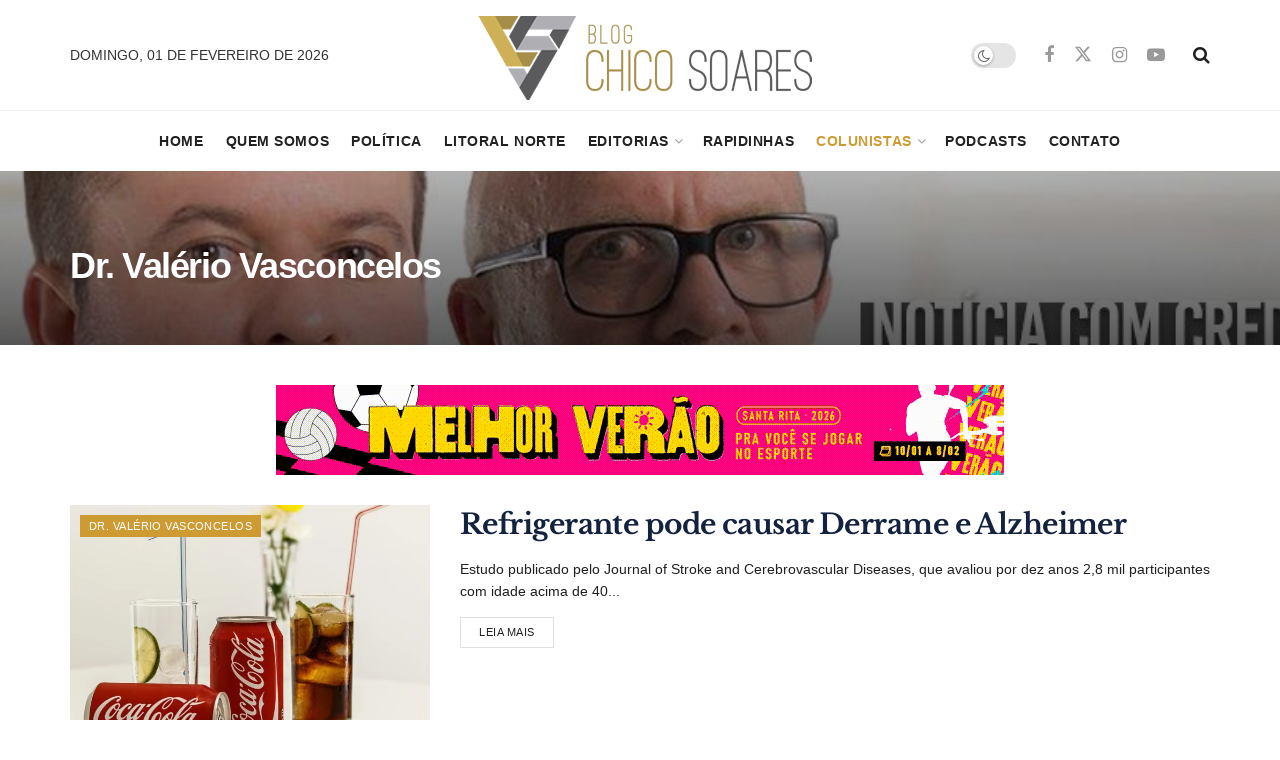

--- FILE ---
content_type: text/html; charset=UTF-8
request_url: https://blogchicosoares.com/editoria/colunistas/dr-valerio-vasconcelos/page/5/
body_size: 17000
content:
<!doctype html>
<!--[if lt IE 7]><html class="no-js lt-ie9 lt-ie8 lt-ie7" lang="pt-BR"> <![endif]-->
<!--[if IE 7]><html class="no-js lt-ie9 lt-ie8" lang="pt-BR"> <![endif]-->
<!--[if IE 8]><html class="no-js lt-ie9" lang="pt-BR"> <![endif]-->
<!--[if IE 9]><html class="no-js lt-ie10" lang="pt-BR"> <![endif]-->
<!--[if gt IE 8]><!--><html class="no-js" lang="pt-BR"> <!--<![endif]--><head><link data-optimized="2" rel="stylesheet" href="https://blogchicosoares.com/wp-content/hostoo/css/ca434298125e10283d783af688e94376.css?ver=012cb" /><meta http-equiv="Content-Type" content="text/html; charset=UTF-8" /><meta name='viewport' content='width=device-width, initial-scale=1, user-scalable=yes' /><link rel="profile" href="https://gmpg.org/xfn/11" /><link rel="pingback" href="https://blogchicosoares.com/xmlrpc.php" /><title>Dr. Valério Vasconcelos &#8211; Página: 5 &#8211; Blog CHICO SOARES</title><meta name='robots' content='max-image-preview:large' /><meta property="og:type" content="website"><meta property="og:title" content="Refrigerante pode causar Derrame e Alzheimer"><meta property="og:site_name" content="Blog CHICO SOARES"><meta property="og:description" content="Estudo publicado pelo Journal of Stroke and Cerebrovascular Diseases, que avaliou por dez anos 2,8 mil participantes com idade acima de 40"><meta property="og:url" content="https://blogchicosoares.com/editoria/colunistas/dr-valerio-vasconcelos/page/5"><meta property="og:locale" content="pt_BR"><meta property="og:image" content="https://i0.wp.com/blogchicosoares.com/wp-content/uploads/2017/09/coca-cola-462776_1280-1080x675.jpg?fit=1080%2C675&amp;ssl=1"><meta property="og:image:height" content="675"><meta property="og:image:width" content="1080"><meta name="twitter:card" content="summary"><meta name="twitter:url" content="https://blogchicosoares.com/editoria/colunistas/dr-valerio-vasconcelos/page/5"><meta name="twitter:title" content="Refrigerante pode causar Derrame e Alzheimer"><meta name="twitter:description" content="Estudo publicado pelo Journal of Stroke and Cerebrovascular Diseases, que avaliou por dez anos 2,8 mil participantes com idade acima de 40"><meta name="twitter:image" content="https://i0.wp.com/blogchicosoares.com/wp-content/uploads/2017/09/coca-cola-462776_1280-1080x675.jpg?fit=1080%2C675&amp;ssl=1"><meta name="twitter:image:width" content="1080"><meta name="twitter:image:height" content="675"><meta name="twitter:site" content="https://twitter.com/blogchicosoares"><meta property="fb:app_id" content="259376564693362"> <script data-optimized="1" type="text/javascript">var jnews_ajax_url='/?ajax-request=jnews'</script> <script data-optimized="1" type="text/javascript">window.jnews=window.jnews||{},window.jnews.library=window.jnews.library||{},window.jnews.library=function(){"use strict";var e=this;e.win=window,e.doc=document,e.noop=function(){},e.globalBody=e.doc.getElementsByTagName("body")[0],e.globalBody=e.globalBody?e.globalBody:e.doc,e.win.jnewsDataStorage=e.win.jnewsDataStorage||{_storage:new WeakMap,put:function(e,t,n){this._storage.has(e)||this._storage.set(e,new Map),this._storage.get(e).set(t,n)},get:function(e,t){return this._storage.get(e).get(t)},has:function(e,t){return this._storage.has(e)&&this._storage.get(e).has(t)},remove:function(e,t){var n=this._storage.get(e).delete(t);return 0===!this._storage.get(e).size&&this._storage.delete(e),n}},e.windowWidth=function(){return e.win.innerWidth||e.docEl.clientWidth||e.globalBody.clientWidth},e.windowHeight=function(){return e.win.innerHeight||e.docEl.clientHeight||e.globalBody.clientHeight},e.requestAnimationFrame=e.win.requestAnimationFrame||e.win.webkitRequestAnimationFrame||e.win.mozRequestAnimationFrame||e.win.msRequestAnimationFrame||window.oRequestAnimationFrame||function(e){return setTimeout(e,1e3/60)},e.cancelAnimationFrame=e.win.cancelAnimationFrame||e.win.webkitCancelAnimationFrame||e.win.webkitCancelRequestAnimationFrame||e.win.mozCancelAnimationFrame||e.win.msCancelRequestAnimationFrame||e.win.oCancelRequestAnimationFrame||function(e){clearTimeout(e)},e.classListSupport="classList"in document.createElement("_"),e.hasClass=e.classListSupport?function(e,t){return e.classList.contains(t)}:function(e,t){return e.className.indexOf(t)>=0},e.addClass=e.classListSupport?function(t,n){e.hasClass(t,n)||t.classList.add(n)}:function(t,n){e.hasClass(t,n)||(t.className+=" "+n)},e.removeClass=e.classListSupport?function(t,n){e.hasClass(t,n)&&t.classList.remove(n)}:function(t,n){e.hasClass(t,n)&&(t.className=t.className.replace(n,""))},e.objKeys=function(e){var t=[];for(var n in e)Object.prototype.hasOwnProperty.call(e,n)&&t.push(n);return t},e.isObjectSame=function(e,t){var n=!0;return JSON.stringify(e)!==JSON.stringify(t)&&(n=!1),n},e.extend=function(){for(var e,t,n,o=arguments[0]||{},i=1,a=arguments.length;i<a;i++)if(null!==(e=arguments[i]))for(t in e)o!==(n=e[t])&&void 0!==n&&(o[t]=n);return o},e.dataStorage=e.win.jnewsDataStorage,e.isVisible=function(e){return 0!==e.offsetWidth&&0!==e.offsetHeight||e.getBoundingClientRect().length},e.getHeight=function(e){return e.offsetHeight||e.clientHeight||e.getBoundingClientRect().height},e.getWidth=function(e){return e.offsetWidth||e.clientWidth||e.getBoundingClientRect().width},e.supportsPassive=!1;try{var t=Object.defineProperty({},"passive",{get:function(){e.supportsPassive=!0}});"createEvent"in e.doc?e.win.addEventListener("test",null,t):"fireEvent"in e.doc&&e.win.attachEvent("test",null)}catch(e){}e.passiveOption=!!e.supportsPassive&&{passive:!0},e.setStorage=function(e,t){e="jnews-"+e;var n={expired:Math.floor(((new Date).getTime()+432e5)/1e3)};t=Object.assign(n,t);localStorage.setItem(e,JSON.stringify(t))},e.getStorage=function(e){e="jnews-"+e;var t=localStorage.getItem(e);return null!==t&&0<t.length?JSON.parse(localStorage.getItem(e)):{}},e.expiredStorage=function(){var t,n="jnews-";for(var o in localStorage)o.indexOf(n)>-1&&"undefined"!==(t=e.getStorage(o.replace(n,""))).expired&&t.expired<Math.floor((new Date).getTime()/1e3)&&localStorage.removeItem(o)},e.addEvents=function(t,n,o){for(var i in n){var a=["touchstart","touchmove"].indexOf(i)>=0&&!o&&e.passiveOption;"createEvent"in e.doc?t.addEventListener(i,n[i],a):"fireEvent"in e.doc&&t.attachEvent("on"+i,n[i])}},e.removeEvents=function(t,n){for(var o in n)"createEvent"in e.doc?t.removeEventListener(o,n[o]):"fireEvent"in e.doc&&t.detachEvent("on"+o,n[o])},e.triggerEvents=function(t,n,o){var i;o=o||{detail:null};return"createEvent"in e.doc?(!(i=e.doc.createEvent("CustomEvent")||new CustomEvent(n)).initCustomEvent||i.initCustomEvent(n,!0,!1,o),void t.dispatchEvent(i)):"fireEvent"in e.doc?((i=e.doc.createEventObject()).eventType=n,void t.fireEvent("on"+i.eventType,i)):void 0},e.getParents=function(t,n){void 0===n&&(n=e.doc);for(var o=[],i=t.parentNode,a=!1;!a;)if(i){var r=i;r.querySelectorAll(n).length?a=!0:(o.push(r),i=r.parentNode)}else o=[],a=!0;return o},e.forEach=function(e,t,n){for(var o=0,i=e.length;o<i;o++)t.call(n,e[o],o)},e.getText=function(e){return e.innerText||e.textContent},e.setText=function(e,t){var n="object"==typeof t?t.innerText||t.textContent:t;e.innerText&&(e.innerText=n),e.textContent&&(e.textContent=n)},e.httpBuildQuery=function(t){return e.objKeys(t).reduce(function t(n){var o=arguments.length>1&&void 0!==arguments[1]?arguments[1]:null;return function(i,a){var r=n[a];a=encodeURIComponent(a);var s=o?"".concat(o,"[").concat(a,"]"):a;return null==r||"function"==typeof r?(i.push("".concat(s,"=")),i):["number","boolean","string"].includes(typeof r)?(i.push("".concat(s,"=").concat(encodeURIComponent(r))),i):(i.push(e.objKeys(r).reduce(t(r,s),[]).join("&")),i)}}(t),[]).join("&")},e.get=function(t,n,o,i){return o="function"==typeof o?o:e.noop,e.ajax("GET",t,n,o,i)},e.post=function(t,n,o,i){return o="function"==typeof o?o:e.noop,e.ajax("POST",t,n,o,i)},e.ajax=function(t,n,o,i,a){var r=new XMLHttpRequest,s=n,c=e.httpBuildQuery(o);if(t=-1!=["GET","POST"].indexOf(t)?t:"GET",r.open(t,s+("GET"==t?"?"+c:""),!0),"POST"==t&&r.setRequestHeader("Content-type","application/x-www-form-urlencoded"),r.setRequestHeader("X-Requested-With","XMLHttpRequest"),r.onreadystatechange=function(){4===r.readyState&&200<=r.status&&300>r.status&&"function"==typeof i&&i.call(void 0,r.response)},void 0!==a&&!a){return{xhr:r,send:function(){r.send("POST"==t?c:null)}}}return r.send("POST"==t?c:null),{xhr:r}},e.scrollTo=function(t,n,o){function i(e,t,n){this.start=this.position(),this.change=e-this.start,this.currentTime=0,this.increment=20,this.duration=void 0===n?500:n,this.callback=t,this.finish=!1,this.animateScroll()}return Math.easeInOutQuad=function(e,t,n,o){return(e/=o/2)<1?n/2*e*e+t:-n/2*(--e*(e-2)-1)+t},i.prototype.stop=function(){this.finish=!0},i.prototype.move=function(t){e.doc.documentElement.scrollTop=t,e.globalBody.parentNode.scrollTop=t,e.globalBody.scrollTop=t},i.prototype.position=function(){return e.doc.documentElement.scrollTop||e.globalBody.parentNode.scrollTop||e.globalBody.scrollTop},i.prototype.animateScroll=function(){this.currentTime+=this.increment;var t=Math.easeInOutQuad(this.currentTime,this.start,this.change,this.duration);this.move(t),this.currentTime<this.duration&&!this.finish?e.requestAnimationFrame.call(e.win,this.animateScroll.bind(this)):this.callback&&"function"==typeof this.callback&&this.callback()},new i(t,n,o)},e.unwrap=function(t){var n,o=t;e.forEach(t,(function(e,t){n?n+=e:n=e})),o.replaceWith(n)},e.performance={start:function(e){performance.mark(e+"Start")},stop:function(e){performance.mark(e+"End"),performance.measure(e,e+"Start",e+"End")}},e.fps=function(){var t=0,n=0,o=0;!function(){var i=t=0,a=0,r=0,s=document.getElementById("fpsTable"),c=function(t){void 0===document.getElementsByTagName("body")[0]?e.requestAnimationFrame.call(e.win,(function(){c(t)})):document.getElementsByTagName("body")[0].appendChild(t)};null===s&&((s=document.createElement("div")).style.position="fixed",s.style.top="120px",s.style.left="10px",s.style.width="100px",s.style.height="20px",s.style.border="1px solid black",s.style.fontSize="11px",s.style.zIndex="100000",s.style.backgroundColor="white",s.id="fpsTable",c(s));var l=function(){o++,n=Date.now(),(a=(o/(r=(n-t)/1e3)).toPrecision(2))!=i&&(i=a,s.innerHTML=i+"fps"),1<r&&(t=n,o=0),e.requestAnimationFrame.call(e.win,l)};l()}()},e.instr=function(e,t){for(var n=0;n<t.length;n++)if(-1!==e.toLowerCase().indexOf(t[n].toLowerCase()))return!0},e.winLoad=function(t,n){function o(o){if("complete"===e.doc.readyState||"interactive"===e.doc.readyState)return!o||n?setTimeout(t,n||1):t(o),1}o()||e.addEvents(e.win,{load:o})},e.docReady=function(t,n){function o(o){if("complete"===e.doc.readyState||"interactive"===e.doc.readyState)return!o||n?setTimeout(t,n||1):t(o),1}o()||e.addEvents(e.doc,{DOMContentLoaded:o})},e.fireOnce=function(){e.docReady((function(){e.assets=e.assets||[],e.assets.length&&(e.boot(),e.load_assets())}),50)},e.boot=function(){e.length&&e.doc.querySelectorAll("style[media]").forEach((function(e){"not all"==e.getAttribute("media")&&e.removeAttribute("media")}))},e.create_js=function(t,n){var o=e.doc.createElement("script");switch(o.setAttribute("src",t),n){case"defer":o.setAttribute("defer",!0);break;case"async":o.setAttribute("async",!0);break;case"deferasync":o.setAttribute("defer",!0),o.setAttribute("async",!0)}e.globalBody.appendChild(o)},e.load_assets=function(){"object"==typeof e.assets&&e.forEach(e.assets.slice(0),(function(t,n){var o="";t.defer&&(o+="defer"),t.async&&(o+="async"),e.create_js(t.url,o);var i=e.assets.indexOf(t);i>-1&&e.assets.splice(i,1)})),e.assets=jnewsoption.au_scripts=window.jnewsads=[]},e.setCookie=function(e,t,n){var o="";if(n){var i=new Date;i.setTime(i.getTime()+24*n*60*60*1e3),o="; expires="+i.toUTCString()}document.cookie=e+"="+(t||"")+o+"; path=/"},e.getCookie=function(e){for(var t=e+"=",n=document.cookie.split(";"),o=0;o<n.length;o++){for(var i=n[o];" "==i.charAt(0);)i=i.substring(1,i.length);if(0==i.indexOf(t))return i.substring(t.length,i.length)}return null},e.eraseCookie=function(e){document.cookie=e+"=; Path=/; Expires=Thu, 01 Jan 1970 00:00:01 GMT;"},e.docReady((function(){e.globalBody=e.globalBody==e.doc?e.doc.getElementsByTagName("body")[0]:e.globalBody,e.globalBody=e.globalBody?e.globalBody:e.doc})),e.winLoad((function(){e.winLoad((function(){var t=!1;if(void 0!==window.jnewsadmin)if(void 0!==window.file_version_checker){var n=e.objKeys(window.file_version_checker);n.length?n.forEach((function(e){t||"10.0.4"===window.file_version_checker[e]||(t=!0)})):t=!0}else t=!0;t&&(window.jnewsHelper.getMessage(),window.jnewsHelper.getNotice())}),2500)}))},window.jnews.library=new window.jnews.library</script><link rel='dns-prefetch' href='//secure.gravatar.com' /><link rel='dns-prefetch' href='//www.googletagmanager.com' /><link rel='dns-prefetch' href='//fonts.googleapis.com' /><link rel='dns-prefetch' href='//v0.wordpress.com' /><link rel='dns-prefetch' href='//i0.wp.com' /><link rel='dns-prefetch' href='//jetpack.wordpress.com' /><link rel='dns-prefetch' href='//s0.wp.com' /><link rel='dns-prefetch' href='//public-api.wordpress.com' /><link rel='dns-prefetch' href='//0.gravatar.com' /><link rel='dns-prefetch' href='//1.gravatar.com' /><link rel='dns-prefetch' href='//2.gravatar.com' /><link rel='dns-prefetch' href='//c0.wp.com' /><link rel='preconnect' href='https://fonts.gstatic.com' /><link rel="alternate" type="application/rss+xml" title="Feed para Blog CHICO SOARES &raquo;" href="https://blogchicosoares.com/feed/" /><link rel="alternate" type="application/rss+xml" title="Feed de comentários para Blog CHICO SOARES &raquo;" href="https://blogchicosoares.com/comments/feed/" /><link rel="alternate" type="application/rss+xml" title="Feed de categoria para Blog CHICO SOARES &raquo; Dr. Valério Vasconcelos" href="https://blogchicosoares.com/editoria/colunistas/dr-valerio-vasconcelos/feed/" /> <script data-optimized="1" type="text/javascript">window._wpemojiSettings={"baseUrl":"https:\/\/s.w.org\/images\/core\/emoji\/14.0.0\/72x72\/","ext":".png","svgUrl":"https:\/\/s.w.org\/images\/core\/emoji\/14.0.0\/svg\/","svgExt":".svg","source":{"concatemoji":"https:\/\/blogchicosoares.com\/wp-includes\/js\/wp-emoji-release.min.js?ver=6.1.9"}};
/*! This file is auto-generated */
!function(e,a,t){var n,r,o,i=a.createElement("canvas"),p=i.getContext&&i.getContext("2d");function s(e,t){var a=String.fromCharCode,e=(p.clearRect(0,0,i.width,i.height),p.fillText(a.apply(this,e),0,0),i.toDataURL());return p.clearRect(0,0,i.width,i.height),p.fillText(a.apply(this,t),0,0),e===i.toDataURL()}function c(e){var t=a.createElement("script");t.src=e,t.defer=t.type="text/javascript",a.getElementsByTagName("head")[0].appendChild(t)}for(o=Array("flag","emoji"),t.supports={everything:!0,everythingExceptFlag:!0},r=0;r<o.length;r++)t.supports[o[r]]=function(e){if(p&&p.fillText)switch(p.textBaseline="top",p.font="600 32px Arial",e){case"flag":return s([127987,65039,8205,9895,65039],[127987,65039,8203,9895,65039])?!1:!s([55356,56826,55356,56819],[55356,56826,8203,55356,56819])&&!s([55356,57332,56128,56423,56128,56418,56128,56421,56128,56430,56128,56423,56128,56447],[55356,57332,8203,56128,56423,8203,56128,56418,8203,56128,56421,8203,56128,56430,8203,56128,56423,8203,56128,56447]);case"emoji":return!s([129777,127995,8205,129778,127999],[129777,127995,8203,129778,127999])}return!1}(o[r]),t.supports.everything=t.supports.everything&&t.supports[o[r]],"flag"!==o[r]&&(t.supports.everythingExceptFlag=t.supports.everythingExceptFlag&&t.supports[o[r]]);t.supports.everythingExceptFlag=t.supports.everythingExceptFlag&&!t.supports.flag,t.DOMReady=!1,t.readyCallback=function(){t.DOMReady=!0},t.supports.everything||(n=function(){t.readyCallback()},a.addEventListener?(a.addEventListener("DOMContentLoaded",n,!1),e.addEventListener("load",n,!1)):(e.attachEvent("onload",n),a.attachEvent("onreadystatechange",function(){"complete"===a.readyState&&t.readyCallback()})),(e=t.source||{}).concatemoji?c(e.concatemoji):e.wpemoji&&e.twemoji&&(c(e.twemoji),c(e.wpemoji)))}(window,document,window._wpemojiSettings)</script> <script type='text/javascript' src='https://c0.wp.com/c/6.1.9/wp-includes/js/jquery/jquery.min.js' id='jquery-core-js'></script> <script data-optimized="1" type='text/javascript' src='https://blogchicosoares.com/wp-content/hostoo/js/cb67a5984eeb4489879802f4b7bc43be.js?ver=c43be' id='jquery-migrate-js'></script> <script type='text/javascript' src='https://www.googletagmanager.com/gtag/js?id=G-4BXX664V81' id='jnews-google-tag-manager-js' defer></script> <script type='text/javascript' id='jnews-google-tag-manager-js-after'>window.addEventListener('DOMContentLoaded', function() {
					(function() {
						window.dataLayer = window.dataLayer || [];
						function gtag(){dataLayer.push(arguments);}
						gtag('js', new Date());
						gtag('config', 'G-4BXX664V81');
					})();
				});</script> <script data-optimized="1" type='text/javascript' id='__ytprefs__-js-extra'>var _EPYT_={"ajaxurl":"https:\/\/blogchicosoares.com\/wp-admin\/admin-ajax.php","security":"5d05929e05","gallery_scrolloffset":"20","eppathtoscripts":"https:\/\/blogchicosoares.com\/wp-content\/plugins\/youtube-embed-plus\/scripts\/","eppath":"https:\/\/blogchicosoares.com\/wp-content\/plugins\/youtube-embed-plus\/","epresponsiveselector":"[\"iframe.__youtube_prefs__\",\"iframe[src*='youtube.com']\",\"iframe[src*='youtube-nocookie.com']\",\"iframe[data-ep-src*='youtube.com']\",\"iframe[data-ep-src*='youtube-nocookie.com']\",\"iframe[data-ep-gallerysrc*='youtube.com']\"]","epdovol":"1","version":"14.1.4.1","evselector":"iframe.__youtube_prefs__[src], iframe[src*=\"youtube.com\/embed\/\"], iframe[src*=\"youtube-nocookie.com\/embed\/\"]","ajax_compat":"","ytapi_load":"light","pause_others":"","stopMobileBuffer":"1","facade_mode":"","not_live_on_channel":"","vi_active":"","vi_js_posttypes":[]}</script> <script data-optimized="1" type='text/javascript' src='https://blogchicosoares.com/wp-content/hostoo/js/fd71c8a8519846dab7f7454b268496fb.js?ver=fd12e' id='__ytprefs__-js'></script> <script></script><link rel="https://api.w.org/" href="https://blogchicosoares.com/wp-json/" /><link rel="alternate" type="application/json" href="https://blogchicosoares.com/wp-json/wp/v2/categories/18" /><link rel="EditURI" type="application/rsd+xml" title="RSD" href="https://blogchicosoares.com/xmlrpc.php?rsd" /><link rel="wlwmanifest" type="application/wlwmanifest+xml" href="https://blogchicosoares.com/wp-includes/wlwmanifest.xml" /><meta name="generator" content="WordPress 6.1.9" /><meta name="generator" content="Powered by WPBakery Page Builder - drag and drop page builder for WordPress."/><meta property="og:type" content="website" /><meta property="og:title" content="Dr. Valério Vasconcelos &#8211; Página: 5 &#8211; Blog CHICO SOARES" /><meta property="og:url" content="https://blogchicosoares.com/editoria/colunistas/dr-valerio-vasconcelos/" /><meta property="og:site_name" content="Blog CHICO SOARES" /><meta property="og:image" content="https://i0.wp.com/blogchicosoares.com/wp-content/uploads/2015/11/icon_logo.png?fit=250%2C250&#038;ssl=1" /><meta property="og:image:width" content="250" /><meta property="og:image:height" content="250" /><meta property="og:image:alt" content="" /><meta property="og:locale" content="pt_BR" /><meta name="twitter:creator" content="@blogchicosoares" /><meta name="twitter:site" content="@blogchicosoares" /><link rel="icon" href="https://i0.wp.com/blogchicosoares.com/wp-content/uploads/2015/11/icon_logo.png?fit=32%2C32&#038;ssl=1" sizes="32x32" /><link rel="icon" href="https://i0.wp.com/blogchicosoares.com/wp-content/uploads/2015/11/icon_logo.png?fit=192%2C192&#038;ssl=1" sizes="192x192" /><link rel="apple-touch-icon" href="https://i0.wp.com/blogchicosoares.com/wp-content/uploads/2015/11/icon_logo.png?fit=180%2C180&#038;ssl=1" /><meta name="msapplication-TileImage" content="https://i0.wp.com/blogchicosoares.com/wp-content/uploads/2015/11/icon_logo.png?fit=250%2C250&#038;ssl=1" />
<noscript><style>.wpb_animate_when_almost_visible { opacity: 1; }</style></noscript></head><body class="archive paged category category-dr-valerio-vasconcelos category-18 wp-embed-responsive paged-5 category-paged-5 jeg_toggle_light jnews jsc_normal wpb-js-composer js-comp-ver-7.8 vc_responsive"><div class="jeg_ad jeg_ad_top jnews_header_top_ads"><div class='ads-wrapper  '></div></div><div class="jeg_viewport"><div class="jeg_header_wrapper"><div class="jeg_header_instagram_wrapper"></div><div class="jeg_header normal"><div class="jeg_midbar jeg_container jeg_navbar_wrapper normal"><div class="container"><div class="jeg_nav_row"><div class="jeg_nav_col jeg_nav_left jeg_nav_normal"><div class="item_wrap jeg_nav_alignleft"><div class="jeg_nav_item jeg_top_date">
domingo,  01 de fevereiro de 2026</div></div></div><div class="jeg_nav_col jeg_nav_center jeg_nav_grow"><div class="item_wrap jeg_nav_aligncenter"><div class="jeg_nav_item jeg_logo jeg_desktop_logo"><div class="site-title">
<a href="https://blogchicosoares.com/" aria-label="Visit Homepage" style="padding: 5px 0px 0px 0px;">
<img class='jeg_logo_img' src="https://blogchicosoares.com/wp-content/uploads/2020/04/logo-blogchico.png"  alt="Blog CHICO SOARES"data-light-src="https://blogchicosoares.com/wp-content/uploads/2020/04/logo-blogchico.png" data-light-srcset="https://blogchicosoares.com/wp-content/uploads/2020/04/logo-blogchico.png 1x,  2x" data-dark-src="https://blogchicosoares.com/wp-content/uploads/2020/04/logo-blogchico-white.png" data-dark-srcset="https://blogchicosoares.com/wp-content/uploads/2020/04/logo-blogchico-white.png 1x,  2x"width="350" height="84">			</a></div></div></div></div><div class="jeg_nav_col jeg_nav_right jeg_nav_normal"><div class="item_wrap jeg_nav_alignright"><div class="jeg_nav_item jeg_dark_mode">
<label class="dark_mode_switch">
<input aria-label="Dark mode toogle" type="checkbox" class="jeg_dark_mode_toggle" >
<span class="slider round"></span>
</label></div><div
class="jeg_nav_item socials_widget jeg_social_icon_block nobg">
<a href="https://www.facebook.com/blogchicosoares" target='_blank' rel='external noopener nofollow'  aria-label="Find us on Facebook" class="jeg_facebook"><i class="fa fa-facebook"></i> </a><a href="https://twitter.com/blogchicosoares" target='_blank' rel='external noopener nofollow'  aria-label="Find us on Twitter" class="jeg_twitter"><i class="fa fa-twitter"><span class="jeg-icon icon-twitter"><svg xmlns="http://www.w3.org/2000/svg" height="1em" viewBox="0 0 512 512"><path d="M389.2 48h70.6L305.6 224.2 487 464H345L233.7 318.6 106.5 464H35.8L200.7 275.5 26.8 48H172.4L272.9 180.9 389.2 48zM364.4 421.8h39.1L151.1 88h-42L364.4 421.8z"/></svg></span></i> </a><a href="https://www.instagram.com/blogchicosoares" target='_blank' rel='external noopener nofollow'  aria-label="Find us on Instagram" class="jeg_instagram"><i class="fa fa-instagram"></i> </a><a href="https://www.youtube.com/c/blogchicosoarespb" target='_blank' rel='external noopener nofollow' aria-label="Find us on Youtube" class="jeg_youtube"><i class="fa fa-youtube-play"></i> </a></div><div class="jeg_nav_item jeg_search_wrapper search_icon jeg_search_popup_expand">
<a href="#" class="jeg_search_toggle" aria-label="Search Button"><i class="fa fa-search"></i></a><form action="https://blogchicosoares.com/" method="get" class="jeg_search_form" target="_top">
<input name="s" class="jeg_search_input" placeholder="Procurar..." type="text" value="" autocomplete="off">
<button aria-label="Search Button" type="submit" class="jeg_search_button btn"><i class="fa fa-search"></i></button></form><div class="jeg_search_result jeg_search_hide with_result"><div class="search-result-wrapper"></div><div class="search-link search-noresult">
Nenhum resultado</div><div class="search-link search-all-button">
<i class="fa fa-search"></i> Ver todos</div></div></div></div></div></div></div></div><div class="jeg_bottombar jeg_navbar jeg_container jeg_navbar_wrapper jeg_navbar_normal jeg_navbar_normal"><div class="container"><div class="jeg_nav_row"><div class="jeg_nav_col jeg_nav_left jeg_nav_normal"><div class="item_wrap jeg_nav_alignleft"></div></div><div class="jeg_nav_col jeg_nav_center jeg_nav_grow"><div class="item_wrap jeg_nav_aligncenter"><div class="jeg_nav_item jeg_main_menu_wrapper"><div class="jeg_mainmenu_wrap"><ul class="jeg_menu jeg_main_menu jeg_menu_style_5" data-animation="slide"><li id="menu-item-33066" class="menu-item menu-item-type-post_type menu-item-object-page menu-item-home menu-item-33066 bgnav" data-item-row="default" ><a href="https://blogchicosoares.com/">Home</a></li><li id="menu-item-111" class="menu-item menu-item-type-post_type menu-item-object-page menu-item-111 bgnav" data-item-row="default" ><a href="https://blogchicosoares.com/quem-somos/">Quem Somos</a></li><li id="menu-item-112" class="menu-item menu-item-type-taxonomy menu-item-object-category menu-item-112 bgnav" data-item-row="default" ><a href="https://blogchicosoares.com/editoria/politica/">Política</a></li><li id="menu-item-33000" class="menu-item menu-item-type-taxonomy menu-item-object-category menu-item-33000 bgnav" data-item-row="default" ><a href="https://blogchicosoares.com/editoria/litoral-norte/">Litoral Norte</a></li><li id="menu-item-14130" class="menu-item menu-item-type-custom menu-item-object-custom menu-item-has-children menu-item-14130 bgnav" data-item-row="default" ><a href="http://#">Editorias</a><ul class="sub-menu"><li id="menu-item-58019" class="menu-item menu-item-type-taxonomy menu-item-object-category menu-item-58019 bgnav" data-item-row="default" ><a href="https://blogchicosoares.com/editoria/brejo/">Brejo</a></li><li id="menu-item-9326" class="menu-item menu-item-type-taxonomy menu-item-object-category menu-item-9326 bgnav" data-item-row="default" ><a href="https://blogchicosoares.com/editoria/paraiba/">Paraíba</a></li><li id="menu-item-8636" class="menu-item menu-item-type-taxonomy menu-item-object-category menu-item-8636 bgnav" data-item-row="default" ><a href="https://blogchicosoares.com/editoria/brasil/">Brasil</a></li><li id="menu-item-14024" class="menu-item menu-item-type-taxonomy menu-item-object-category menu-item-14024 bgnav" data-item-row="default" ><a href="https://blogchicosoares.com/editoria/mundo/">Mundo</a></li><li id="menu-item-8520" class="menu-item menu-item-type-taxonomy menu-item-object-category menu-item-8520 bgnav" data-item-row="default" ><a href="https://blogchicosoares.com/editoria/empregos-e-concursos/">Empregos e Concursos</a></li><li id="menu-item-58020" class="menu-item menu-item-type-taxonomy menu-item-object-category menu-item-58020 bgnav" data-item-row="default" ><a href="https://blogchicosoares.com/editoria/entrevistas/">Entrevistas</a></li><li id="menu-item-8521" class="menu-item menu-item-type-taxonomy menu-item-object-category menu-item-8521 bgnav" data-item-row="default" ><a href="https://blogchicosoares.com/editoria/entretenimento/">Entretenimento</a></li><li id="menu-item-58021" class="menu-item menu-item-type-taxonomy menu-item-object-category menu-item-58021 bgnav" data-item-row="default" ><a href="https://blogchicosoares.com/editoria/famosos/">Famosos</a></li><li id="menu-item-14290" class="menu-item menu-item-type-taxonomy menu-item-object-category menu-item-14290 bgnav" data-item-row="default" ><a href="https://blogchicosoares.com/editoria/opiniao/">Opinião</a></li></ul></li><li id="menu-item-14304" class="menu-item menu-item-type-taxonomy menu-item-object-category menu-item-14304 bgnav" data-item-row="default" ><a href="https://blogchicosoares.com/editoria/rapidinhas-do-napoleao/">Rapidinhas</a></li><li id="menu-item-14184" class="menu-item menu-item-type-taxonomy menu-item-object-category current-category-ancestor current-menu-ancestor current-menu-parent current-category-parent menu-item-has-children menu-item-14184 bgnav" data-item-row="default" ><a href="https://blogchicosoares.com/editoria/colunistas/">Colunistas</a><ul class="sub-menu"><li id="menu-item-14190" class="menu-item menu-item-type-taxonomy menu-item-object-category menu-item-14190 bgnav" data-item-row="default" ><a href="https://blogchicosoares.com/editoria/colunistas/napoleao-soares/">Napoleão Soares</a></li><li id="menu-item-14187" class="menu-item menu-item-type-taxonomy menu-item-object-category current-menu-item menu-item-14187 bgnav" data-item-row="default" ><a href="https://blogchicosoares.com/editoria/colunistas/dr-valerio-vasconcelos/">Dr. Valério Vasconcelos</a></li><li id="menu-item-51253" class="menu-item menu-item-type-taxonomy menu-item-object-category menu-item-51253 bgnav" data-item-row="default" ><a href="https://blogchicosoares.com/editoria/colunistas/dr-eduardo-brito/">Dr. Eduardo Brito</a></li><li id="menu-item-51252" class="menu-item menu-item-type-taxonomy menu-item-object-category menu-item-51252 bgnav" data-item-row="default" ><a href="https://blogchicosoares.com/editoria/colunistas/junior-campos/">Júnior Campos</a></li><li id="menu-item-33001" class="menu-item menu-item-type-taxonomy menu-item-object-category menu-item-33001 bgnav" data-item-row="default" ><a href="https://blogchicosoares.com/editoria/colunistas/pamela-medeiros/">Pamela Medeiros</a></li><li id="menu-item-14192" class="menu-item menu-item-type-taxonomy menu-item-object-category menu-item-14192 bgnav" data-item-row="default" ><a href="https://blogchicosoares.com/editoria/colunistas/ronny-charles/">Ronny Charles</a></li></ul></li><li id="menu-item-33002" class="menu-item menu-item-type-taxonomy menu-item-object-category menu-item-33002 bgnav" data-item-row="default" ><a href="https://blogchicosoares.com/editoria/podcasts/">Podcasts</a></li><li id="menu-item-110" class="menu-item menu-item-type-post_type menu-item-object-page menu-item-110 bgnav" data-item-row="default" ><a href="https://blogchicosoares.com/contato/">Contato</a></li></ul></div></div></div></div><div class="jeg_nav_col jeg_nav_right jeg_nav_normal"><div class="item_wrap jeg_nav_alignright"></div></div></div></div></div></div></div><div class="jeg_header_sticky"><div class="sticky_blankspace"></div><div class="jeg_header normal"><div class="jeg_container"><div data-mode="fixed" class="jeg_stickybar jeg_navbar jeg_navbar_wrapper jeg_navbar_normal jeg_navbar_shadow jeg_navbar_normal"><div class="container"><div class="jeg_nav_row"><div class="jeg_nav_col jeg_nav_left jeg_nav_grow"><div class="item_wrap jeg_nav_alignleft"><div class="jeg_nav_item jeg_main_menu_wrapper"><div class="jeg_mainmenu_wrap"><ul class="jeg_menu jeg_main_menu jeg_menu_style_5" data-animation="slide"><li id="menu-item-33066" class="menu-item menu-item-type-post_type menu-item-object-page menu-item-home menu-item-33066 bgnav" data-item-row="default" ><a href="https://blogchicosoares.com/">Home</a></li><li id="menu-item-111" class="menu-item menu-item-type-post_type menu-item-object-page menu-item-111 bgnav" data-item-row="default" ><a href="https://blogchicosoares.com/quem-somos/">Quem Somos</a></li><li id="menu-item-112" class="menu-item menu-item-type-taxonomy menu-item-object-category menu-item-112 bgnav" data-item-row="default" ><a href="https://blogchicosoares.com/editoria/politica/">Política</a></li><li id="menu-item-33000" class="menu-item menu-item-type-taxonomy menu-item-object-category menu-item-33000 bgnav" data-item-row="default" ><a href="https://blogchicosoares.com/editoria/litoral-norte/">Litoral Norte</a></li><li id="menu-item-14130" class="menu-item menu-item-type-custom menu-item-object-custom menu-item-has-children menu-item-14130 bgnav" data-item-row="default" ><a href="http://#">Editorias</a><ul class="sub-menu"><li id="menu-item-58019" class="menu-item menu-item-type-taxonomy menu-item-object-category menu-item-58019 bgnav" data-item-row="default" ><a href="https://blogchicosoares.com/editoria/brejo/">Brejo</a></li><li id="menu-item-9326" class="menu-item menu-item-type-taxonomy menu-item-object-category menu-item-9326 bgnav" data-item-row="default" ><a href="https://blogchicosoares.com/editoria/paraiba/">Paraíba</a></li><li id="menu-item-8636" class="menu-item menu-item-type-taxonomy menu-item-object-category menu-item-8636 bgnav" data-item-row="default" ><a href="https://blogchicosoares.com/editoria/brasil/">Brasil</a></li><li id="menu-item-14024" class="menu-item menu-item-type-taxonomy menu-item-object-category menu-item-14024 bgnav" data-item-row="default" ><a href="https://blogchicosoares.com/editoria/mundo/">Mundo</a></li><li id="menu-item-8520" class="menu-item menu-item-type-taxonomy menu-item-object-category menu-item-8520 bgnav" data-item-row="default" ><a href="https://blogchicosoares.com/editoria/empregos-e-concursos/">Empregos e Concursos</a></li><li id="menu-item-58020" class="menu-item menu-item-type-taxonomy menu-item-object-category menu-item-58020 bgnav" data-item-row="default" ><a href="https://blogchicosoares.com/editoria/entrevistas/">Entrevistas</a></li><li id="menu-item-8521" class="menu-item menu-item-type-taxonomy menu-item-object-category menu-item-8521 bgnav" data-item-row="default" ><a href="https://blogchicosoares.com/editoria/entretenimento/">Entretenimento</a></li><li id="menu-item-58021" class="menu-item menu-item-type-taxonomy menu-item-object-category menu-item-58021 bgnav" data-item-row="default" ><a href="https://blogchicosoares.com/editoria/famosos/">Famosos</a></li><li id="menu-item-14290" class="menu-item menu-item-type-taxonomy menu-item-object-category menu-item-14290 bgnav" data-item-row="default" ><a href="https://blogchicosoares.com/editoria/opiniao/">Opinião</a></li></ul></li><li id="menu-item-14304" class="menu-item menu-item-type-taxonomy menu-item-object-category menu-item-14304 bgnav" data-item-row="default" ><a href="https://blogchicosoares.com/editoria/rapidinhas-do-napoleao/">Rapidinhas</a></li><li id="menu-item-14184" class="menu-item menu-item-type-taxonomy menu-item-object-category current-category-ancestor current-menu-ancestor current-menu-parent current-category-parent menu-item-has-children menu-item-14184 bgnav" data-item-row="default" ><a href="https://blogchicosoares.com/editoria/colunistas/">Colunistas</a><ul class="sub-menu"><li id="menu-item-14190" class="menu-item menu-item-type-taxonomy menu-item-object-category menu-item-14190 bgnav" data-item-row="default" ><a href="https://blogchicosoares.com/editoria/colunistas/napoleao-soares/">Napoleão Soares</a></li><li id="menu-item-14187" class="menu-item menu-item-type-taxonomy menu-item-object-category current-menu-item menu-item-14187 bgnav" data-item-row="default" ><a href="https://blogchicosoares.com/editoria/colunistas/dr-valerio-vasconcelos/">Dr. Valério Vasconcelos</a></li><li id="menu-item-51253" class="menu-item menu-item-type-taxonomy menu-item-object-category menu-item-51253 bgnav" data-item-row="default" ><a href="https://blogchicosoares.com/editoria/colunistas/dr-eduardo-brito/">Dr. Eduardo Brito</a></li><li id="menu-item-51252" class="menu-item menu-item-type-taxonomy menu-item-object-category menu-item-51252 bgnav" data-item-row="default" ><a href="https://blogchicosoares.com/editoria/colunistas/junior-campos/">Júnior Campos</a></li><li id="menu-item-33001" class="menu-item menu-item-type-taxonomy menu-item-object-category menu-item-33001 bgnav" data-item-row="default" ><a href="https://blogchicosoares.com/editoria/colunistas/pamela-medeiros/">Pamela Medeiros</a></li><li id="menu-item-14192" class="menu-item menu-item-type-taxonomy menu-item-object-category menu-item-14192 bgnav" data-item-row="default" ><a href="https://blogchicosoares.com/editoria/colunistas/ronny-charles/">Ronny Charles</a></li></ul></li><li id="menu-item-33002" class="menu-item menu-item-type-taxonomy menu-item-object-category menu-item-33002 bgnav" data-item-row="default" ><a href="https://blogchicosoares.com/editoria/podcasts/">Podcasts</a></li><li id="menu-item-110" class="menu-item menu-item-type-post_type menu-item-object-page menu-item-110 bgnav" data-item-row="default" ><a href="https://blogchicosoares.com/contato/">Contato</a></li></ul></div></div></div></div><div class="jeg_nav_col jeg_nav_center jeg_nav_normal"><div class="item_wrap jeg_nav_aligncenter"></div></div><div class="jeg_nav_col jeg_nav_right jeg_nav_normal"><div class="item_wrap jeg_nav_alignright"><div class="jeg_nav_item jeg_search_wrapper search_icon jeg_search_popup_expand">
<a href="#" class="jeg_search_toggle" aria-label="Search Button"><i class="fa fa-search"></i></a><form action="https://blogchicosoares.com/" method="get" class="jeg_search_form" target="_top">
<input name="s" class="jeg_search_input" placeholder="Procurar..." type="text" value="" autocomplete="off">
<button aria-label="Search Button" type="submit" class="jeg_search_button btn"><i class="fa fa-search"></i></button></form><div class="jeg_search_result jeg_search_hide with_result"><div class="search-result-wrapper"></div><div class="search-link search-noresult">
Nenhum resultado</div><div class="search-link search-all-button">
<i class="fa fa-search"></i> Ver todos</div></div></div></div></div></div></div></div></div></div></div><div class="jeg_navbar_mobile_wrapper"><div class="jeg_navbar_mobile" data-mode="scroll"><div class="jeg_mobile_bottombar jeg_mobile_midbar jeg_container normal"><div class="container"><div class="jeg_nav_row"><div class="jeg_nav_col jeg_nav_left jeg_nav_normal"><div class="item_wrap jeg_nav_alignleft"><div class="jeg_nav_item">
<a href="#" aria-label="Show Menu" class="toggle_btn jeg_mobile_toggle"><i class="fa fa-bars"></i></a></div></div></div><div class="jeg_nav_col jeg_nav_center jeg_nav_grow"><div class="item_wrap jeg_nav_aligncenter"><div class="jeg_nav_item jeg_mobile_logo"><div class="site-title">
<a href="https://blogchicosoares.com/" aria-label="Visit Homepage">
<img class='jeg_logo_img' src="https://blogchicosoares.com/wp-content/uploads/2020/04/logo-blogchico.png" srcset="https://blogchicosoares.com/wp-content/uploads/2020/04/logo-blogchico.png 1x, https://blogchicosoares.com/wp-content/uploads/2020/04/logo-blogchico.png 2x" alt="Blog CHICO SOARES"data-light-src="https://blogchicosoares.com/wp-content/uploads/2020/04/logo-blogchico.png" data-light-srcset="https://blogchicosoares.com/wp-content/uploads/2020/04/logo-blogchico.png 1x, https://blogchicosoares.com/wp-content/uploads/2020/04/logo-blogchico.png 2x" data-dark-src="https://blogchicosoares.com/wp-content/uploads/2020/04/logo-blogchico-white.png" data-dark-srcset="https://blogchicosoares.com/wp-content/uploads/2020/04/logo-blogchico-white.png 1x, https://blogchicosoares.com/wp-content/uploads/2020/04/logo-blogchico-white.png 2x"width="350" height="84">			</a></div></div></div></div><div class="jeg_nav_col jeg_nav_right jeg_nav_normal"><div class="item_wrap jeg_nav_alignright"><div class="jeg_nav_item jeg_dark_mode">
<label class="dark_mode_switch">
<input aria-label="Dark mode toogle" type="checkbox" class="jeg_dark_mode_toggle" >
<span class="slider round"></span>
</label></div><div class="jeg_nav_item jeg_search_wrapper jeg_search_popup_expand">
<a href="#" aria-label="Search Button" class="jeg_search_toggle"><i class="fa fa-search"></i></a><form action="https://blogchicosoares.com/" method="get" class="jeg_search_form" target="_top">
<input name="s" class="jeg_search_input" placeholder="Procurar..." type="text" value="" autocomplete="off">
<button aria-label="Search Button" type="submit" class="jeg_search_button btn"><i class="fa fa-search"></i></button></form><div class="jeg_search_result jeg_search_hide with_result"><div class="search-result-wrapper"></div><div class="search-link search-noresult">
Nenhum resultado</div><div class="search-link search-all-button">
<i class="fa fa-search"></i> Ver todos</div></div></div></div></div></div></div></div></div><div class="sticky_blankspace" style="height: 60px;"></div></div><div class="jeg_ad jeg_ad_top jnews_header_bottom_ads"><div class='ads-wrapper  '></div></div><div class="jeg_main "><div class="jeg_container"><div class="jeg_content"><div class="jnews_category_header_top"><div class="jeg_cat_header jeg_cat_header_3"><div class="jeg_cat_overlay dark"><div class="jeg_cat_bg" style="background-image: url('https://blogchicosoares.com/wp-content/uploads/2021/02/WhatsApp-Image-2021-01-05-at-12.28.08.jpeg');background-color: #f5f5f5;"></div><div class="container"><div class="jeg_breadcrumbs jeg_breadcrumb_category jeg_breadcrumb_container"></div><div class="jeg_title_wrap"><h1 class="jeg_cat_title">Dr. Valério Vasconcelos</h1></div></div></div></div></div><div class="jeg_section"><div class="container"><div class="jeg_ad jeg_category jnews_archive_above_hero_ads "><div class='ads-wrapper  '><div class='ads_shortcode'><div class="a-single a-16"><img src="https://i0.wp.com/blogchicosoares.com/wp-content/uploads/2026/01/PMSR_MELHOR-VERAO_BannerSite_728X90_4.gif?ssl=1" /></div></div></div></div><div class="jnews_category_hero_container"></div><div class="jeg_ad jeg_category jnews_archive_below_hero_ads "><div class='ads-wrapper  '></div></div><div class="jeg_cat_content row"><div class="jeg_main_content jeg_column col-sm-12"><div class="jeg_inner_content"><div class="jnews_category_header_bottom"></div><div class="jnews_category_content_wrapper"><div  class="jeg_postblock_5 jeg_postblock jeg_module_hook jeg_pagination_nav_1 jeg_col_3o3 jnews_module_7922_0_697ff5531bf41   " data-unique="jnews_module_7922_0_697ff5531bf41"><div class="jeg_block_container"><div class="jeg_posts jeg_load_more_flag"><article class="jeg_post jeg_pl_lg_2 format-standard"><div class="jeg_thumb">
<a href="https://blogchicosoares.com/refrigerante-pode-causar-derrame-e-alzheimer/" aria-label="Read article: Refrigerante pode causar Derrame e Alzheimer"><div class="thumbnail-container animate-lazy custom-size size-715 "><img width="1080" height="675" src="[data-uri]" class="attachment-full size-full lazyload wp-post-image" alt="Refrigerante pode causar Derrame e Alzheimer" decoding="async" loading="lazy" sizes="(max-width: 1080px) 100vw, 1080px" data-attachment-id="7923" data-permalink="https://blogchicosoares.com/refrigerante-pode-causar-derrame-e-alzheimer/coca-cola-462776_1280-1080x675/" data-orig-file="https://i0.wp.com/blogchicosoares.com/wp-content/uploads/2017/09/coca-cola-462776_1280-1080x675.jpg?fit=1080%2C675&amp;ssl=1" data-orig-size="1080,675" data-comments-opened="1" data-image-meta="{&quot;aperture&quot;:&quot;0&quot;,&quot;credit&quot;:&quot;&quot;,&quot;camera&quot;:&quot;&quot;,&quot;caption&quot;:&quot;&quot;,&quot;created_timestamp&quot;:&quot;0&quot;,&quot;copyright&quot;:&quot;&quot;,&quot;focal_length&quot;:&quot;0&quot;,&quot;iso&quot;:&quot;0&quot;,&quot;shutter_speed&quot;:&quot;0&quot;,&quot;title&quot;:&quot;&quot;,&quot;orientation&quot;:&quot;0&quot;}" data-image-title="coca-cola-462776_1280-1080&#215;675" data-image-description="" data-image-caption="" data-medium-file="https://i0.wp.com/blogchicosoares.com/wp-content/uploads/2017/09/coca-cola-462776_1280-1080x675.jpg?fit=300%2C188&amp;ssl=1" data-large-file="https://i0.wp.com/blogchicosoares.com/wp-content/uploads/2017/09/coca-cola-462776_1280-1080x675.jpg?fit=1024%2C640&amp;ssl=1" data-src="https://i0.wp.com/blogchicosoares.com/wp-content/uploads/2017/09/coca-cola-462776_1280-1080x675.jpg?fit=1080%2C675&amp;ssl=1" data-srcset="https://i0.wp.com/blogchicosoares.com/wp-content/uploads/2017/09/coca-cola-462776_1280-1080x675.jpg?resize=1080%2C675&amp;ssl=1 1080w, https://i0.wp.com/blogchicosoares.com/wp-content/uploads/2017/09/coca-cola-462776_1280-1080x675.jpg?resize=300%2C188&amp;ssl=1 300w, https://i0.wp.com/blogchicosoares.com/wp-content/uploads/2017/09/coca-cola-462776_1280-1080x675.jpg?resize=768%2C480&amp;ssl=1 768w, https://i0.wp.com/blogchicosoares.com/wp-content/uploads/2017/09/coca-cola-462776_1280-1080x675.jpg?resize=1024%2C640&amp;ssl=1 1024w" data-sizes="auto" data-expand="700" /></div></a><div class="jeg_post_category">
<span><a href="https://blogchicosoares.com/editoria/colunistas/dr-valerio-vasconcelos/" class="category-dr-valerio-vasconcelos">Dr. Valério Vasconcelos</a></span></div></div><div class="jeg_postblock_content"><h3 class="jeg_post_title">
<a href="https://blogchicosoares.com/refrigerante-pode-causar-derrame-e-alzheimer/">Refrigerante pode causar Derrame e Alzheimer</a></h3><div class="jeg_post_meta"></div><div class="jeg_post_excerpt"><p>Estudo publicado pelo Journal of Stroke and Cerebrovascular Diseases, que avaliou por dez anos 2,8 mil participantes com idade acima de 40...</p>
<a href="https://blogchicosoares.com/refrigerante-pode-causar-derrame-e-alzheimer/" class="jeg_readmore">Leia mais<span class="screen-reader-text">Details</span></a></div></div></article><article class="jeg_post jeg_pl_lg_2 format-standard"><div class="jeg_thumb">
<a href="https://blogchicosoares.com/dia-8-de-agosto-de-2017-dia-nacional-de-combate-ao-colesterol/" aria-label="Read article: Dia 8 de agosto de 2017, dia nacional de combate ao colesterol"><div class="thumbnail-container animate-lazy custom-size size-715 "><img width="900" height="429" src="[data-uri]" class="attachment-full size-full lazyload wp-post-image" alt="Dia 8 de agosto de 2017, dia nacional de combate ao colesterol" decoding="async" loading="lazy" sizes="(max-width: 900px) 100vw, 900px" data-attachment-id="7004" data-permalink="https://blogchicosoares.com/dia-8-de-agosto-de-2017-dia-nacional-de-combate-ao-colesterol/dia_colesterol/" data-orig-file="https://i0.wp.com/blogchicosoares.com/wp-content/uploads/2017/08/dia_colesterol.jpg?fit=900%2C429&amp;ssl=1" data-orig-size="900,429" data-comments-opened="1" data-image-meta="{&quot;aperture&quot;:&quot;0&quot;,&quot;credit&quot;:&quot;&quot;,&quot;camera&quot;:&quot;&quot;,&quot;caption&quot;:&quot;&quot;,&quot;created_timestamp&quot;:&quot;0&quot;,&quot;copyright&quot;:&quot;&quot;,&quot;focal_length&quot;:&quot;0&quot;,&quot;iso&quot;:&quot;0&quot;,&quot;shutter_speed&quot;:&quot;0&quot;,&quot;title&quot;:&quot;&quot;,&quot;orientation&quot;:&quot;1&quot;}" data-image-title="dia_colesterol" data-image-description="" data-image-caption="" data-medium-file="https://i0.wp.com/blogchicosoares.com/wp-content/uploads/2017/08/dia_colesterol.jpg?fit=300%2C143&amp;ssl=1" data-large-file="https://i0.wp.com/blogchicosoares.com/wp-content/uploads/2017/08/dia_colesterol.jpg?fit=900%2C429&amp;ssl=1" data-src="https://i0.wp.com/blogchicosoares.com/wp-content/uploads/2017/08/dia_colesterol.jpg?fit=900%2C429&amp;ssl=1" data-srcset="https://i0.wp.com/blogchicosoares.com/wp-content/uploads/2017/08/dia_colesterol.jpg?w=900&amp;ssl=1 900w, https://i0.wp.com/blogchicosoares.com/wp-content/uploads/2017/08/dia_colesterol.jpg?resize=300%2C143&amp;ssl=1 300w, https://i0.wp.com/blogchicosoares.com/wp-content/uploads/2017/08/dia_colesterol.jpg?resize=768%2C366&amp;ssl=1 768w" data-sizes="auto" data-expand="700" /></div></a><div class="jeg_post_category">
<span><a href="https://blogchicosoares.com/editoria/colunistas/dr-valerio-vasconcelos/" class="category-dr-valerio-vasconcelos">Dr. Valério Vasconcelos</a></span></div></div><div class="jeg_postblock_content"><h3 class="jeg_post_title">
<a href="https://blogchicosoares.com/dia-8-de-agosto-de-2017-dia-nacional-de-combate-ao-colesterol/">Dia 8 de agosto de 2017, dia nacional de combate ao colesterol</a></h3><div class="jeg_post_meta"></div><div class="jeg_post_excerpt"><p>Quase metade da população enfrenta problemas com esse conhecido vilão, a presença de taxas elevadas de colesterol no sangue, que está...</p>
<a href="https://blogchicosoares.com/dia-8-de-agosto-de-2017-dia-nacional-de-combate-ao-colesterol/" class="jeg_readmore">Leia mais<span class="screen-reader-text">Details</span></a></div></div></article><article class="jeg_post jeg_pl_lg_2 format-standard"><div class="jeg_thumb">
<a href="https://blogchicosoares.com/aterosclerose-o-prenuncio-do-infarto/" aria-label="Read article: Aterosclerose: o prenúncio do infarto"><div class="thumbnail-container animate-lazy custom-size size-715 "><img width="721" height="534" src="[data-uri]" class="attachment-full size-full lazyload wp-post-image" alt="Aterosclerose: o prenúncio do infarto" decoding="async" loading="lazy" sizes="(max-width: 721px) 100vw, 721px" data-attachment-id="6585" data-permalink="https://blogchicosoares.com/aterosclerose-o-prenuncio-do-infarto/dr-valerio-001/" data-orig-file="https://i0.wp.com/blogchicosoares.com/wp-content/uploads/2017/07/DR-VALERIO-001.jpeg?fit=721%2C534&amp;ssl=1" data-orig-size="721,534" data-comments-opened="1" data-image-meta="{&quot;aperture&quot;:&quot;0&quot;,&quot;credit&quot;:&quot;&quot;,&quot;camera&quot;:&quot;&quot;,&quot;caption&quot;:&quot;&quot;,&quot;created_timestamp&quot;:&quot;0&quot;,&quot;copyright&quot;:&quot;&quot;,&quot;focal_length&quot;:&quot;0&quot;,&quot;iso&quot;:&quot;0&quot;,&quot;shutter_speed&quot;:&quot;0&quot;,&quot;title&quot;:&quot;&quot;,&quot;orientation&quot;:&quot;0&quot;}" data-image-title="DR VALERIO 001" data-image-description="" data-image-caption="" data-medium-file="https://i0.wp.com/blogchicosoares.com/wp-content/uploads/2017/07/DR-VALERIO-001.jpeg?fit=300%2C222&amp;ssl=1" data-large-file="https://i0.wp.com/blogchicosoares.com/wp-content/uploads/2017/07/DR-VALERIO-001.jpeg?fit=721%2C534&amp;ssl=1" data-src="https://i0.wp.com/blogchicosoares.com/wp-content/uploads/2017/07/DR-VALERIO-001.jpeg?fit=721%2C534&amp;ssl=1" data-srcset="https://i0.wp.com/blogchicosoares.com/wp-content/uploads/2017/07/DR-VALERIO-001.jpeg?w=721&amp;ssl=1 721w, https://i0.wp.com/blogchicosoares.com/wp-content/uploads/2017/07/DR-VALERIO-001.jpeg?resize=300%2C222&amp;ssl=1 300w" data-sizes="auto" data-expand="700" /></div></a><div class="jeg_post_category">
<span><a href="https://blogchicosoares.com/editoria/colunistas/dr-valerio-vasconcelos/" class="category-dr-valerio-vasconcelos">Dr. Valério Vasconcelos</a></span></div></div><div class="jeg_postblock_content"><h3 class="jeg_post_title">
<a href="https://blogchicosoares.com/aterosclerose-o-prenuncio-do-infarto/">Aterosclerose: o prenúncio do infarto</a></h3><div class="jeg_post_meta"></div><div class="jeg_post_excerpt"><p>Aterosclerose (placa de gordura nas artérias) é uma doença inflamatória da parede da artéria. O processo de aterogênese pode começar...</p>
<a href="https://blogchicosoares.com/aterosclerose-o-prenuncio-do-infarto/" class="jeg_readmore">Leia mais<span class="screen-reader-text">Details</span></a></div></div></article></div><div class='module-overlay'><div class='preloader_type preloader_dot'><div class="module-preloader jeg_preloader dot">
<span></span><span></span><span></span></div><div class="module-preloader jeg_preloader circle"><div class="jnews_preloader_circle_outer"><div class="jnews_preloader_circle_inner"></div></div></div><div class="module-preloader jeg_preloader square"><div class="jeg_square"><div class="jeg_square_inner"></div></div></div></div></div></div><div class="jeg_block_navigation"><div class='navigation_overlay'><div class='module-preloader jeg_preloader'><span></span><span></span><span></span></div></div><div class="jeg_navigation jeg_pagination jeg_pagenav_1 jeg_aligncenter no_navtext ">
<span class="page_info">Página 5 de 5</span>
<a class="page_nav prev" aria-label="Show previous pagination" href="https://blogchicosoares.com/editoria/colunistas/dr-valerio-vasconcelos/page/4/"><span class="navtext">Ant.</span></a>
<a class='page_number' href='https://blogchicosoares.com/editoria/colunistas/dr-valerio-vasconcelos/'>1</a>
<span class="page_number dots">&hellip;</span>
<a class='page_number' href='https://blogchicosoares.com/editoria/colunistas/dr-valerio-vasconcelos/page/4/'>4</a>
<span class='page_number active'>5</span></div></div> <script>var jnews_module_7922_0_697ff5531bf41={"header_icon":"","first_title":"","second_title":"","url":"","header_type":"heading_6","header_background":"","header_secondary_background":"","header_text_color":"","header_line_color":"","header_accent_color":"","header_filter_category":"","header_filter_author":"","header_filter_tag":"","header_filter_text":"All","sticky_post":!1,"post_type":"post","content_type":"all","sponsor":!1,"number_post":"7","post_offset":0,"unique_content":"disable","include_post":"","included_only":!1,"exclude_post":"","include_category":18,"exclude_category":"","include_author":"","include_tag":"","exclude_tag":"","exclude_visited_post":!1,"sort_by":"latest","date_format":"default","date_format_custom":"Y\/m\/d","excerpt_length":20,"excerpt_ellipsis":"...","force_normal_image_load":"","main_custom_image_size":"default","pagination_mode":"nav_1","pagination_nextprev_showtext":"","pagination_number_post":"7","pagination_scroll_limit":0,"ads_type":"disable","ads_position":1,"ads_random":"","ads_image":"","ads_image_tablet":"","ads_image_phone":"","ads_image_link":"","ads_image_alt":"","ads_image_new_tab":"","google_publisher_id":"","google_slot_id":"","google_desktop":"auto","google_tab":"auto","google_phone":"auto","content":"","ads_bottom_text":"","boxed":!1,"boxed_shadow":!1,"el_id":"","el_class":"","scheme":"","column_width":"auto","title_color":"","accent_color":"","alt_color":"","excerpt_color":"","css":"","paged":1,"pagination_align":"center","pagination_navtext":!1,"pagination_pageinfo":!0,"box_shadow":!1,"push_archive":!0,"column_class":"jeg_col_3o3","class":"jnews_block_5"}</script> </div></div></div></div></div></div></div></div><div class="jeg_ad jnews_above_footer_ads "><div class='ads-wrapper  '></div></div></div></div><div class="footer-holder" id="footer" data-id="footer"><div class="jeg_footer jeg_footer_custom"><div class="jeg_container"><div class="jeg_content"><div class="jeg_vc_content"><div data-vc-full-width="true" data-vc-full-width-init="false" class="row vc_row wpb_row vc_row-fluid vc_custom_1586126854077 vc_row-has-fill jnews_697ff55328d79 footer_dark"><div class="jeg-vc-wrapper"><div class="wpb_column jeg_column vc_column_container vc_col-sm-4"><div class="jeg_wrapper wpb_wrapper"><div  class="jeg_postblock_28 jeg_postblock jeg_module_hook jeg_pagination_disable jeg_col_1o3 jnews_module_7922_1_697ff553337f7   " data-unique="jnews_module_7922_1_697ff553337f7"><div class="jeg_block_heading jeg_block_heading_6 jeg_subcat_right"><h3 class="jeg_block_title"><span>MAIS LIDAS</span></h3></div><div class="jeg_block_container"><div class="jeg_posts "><div class="jeg_postsmall jeg_load_more_flag"><article class="jeg_post jeg_pl_xs_4 format-standard"><div class="jeg_postblock_content"><h3 class="jeg_post_title">
<a href="https://blogchicosoares.com/joao-azevedo-anuncia-pagamento-do-reajuste-do-piso-nacional-aos-professores-da-paraiba/">João Azevêdo anuncia pagamento do reajuste do piso nacional aos professores da Paraíba</a></h3></div></article><article class="jeg_post jeg_pl_xs_4 format-standard"><div class="jeg_postblock_content"><h3 class="jeg_post_title">
<a href="https://blogchicosoares.com/empresario-celsinho-morais-e-homenageado-pela-camara-municipal-de-sobrado-por-impulsionar-o-desenvolvimento-local/">Empresário Celsinho Morais é homenageado pela Câmara Municipal de Sobrado por impulsionar o desenvolvimento local</a></h3></div></article><article class="jeg_post jeg_pl_xs_4 format-standard"><div class="jeg_postblock_content"><h3 class="jeg_post_title">
<a href="https://blogchicosoares.com/itapororoca-amanhece-de-luto-com-a-morte-de-seu-otacilio-batista-silveira/">Itapororoca amanhece de luto com a morte de Seu Otacílio Batista Silveira</a></h3></div></article><article class="jeg_post jeg_pl_xs_4 format-standard"><div class="jeg_postblock_content"><h3 class="jeg_post_title">
<a href="https://blogchicosoares.com/republicanos-reune-bancada-na-casa-dos-santiago-e-comeca-a-escrever-o-roteiro-de-2026/">Republicanos reúne bancada na “casa dos Santiago&#8221; e começa a escrever o roteiro de 2026</a></h3></div></article><article class="jeg_post jeg_pl_xs_4 format-standard"><div class="jeg_postblock_content"><h3 class="jeg_post_title">
<a href="https://blogchicosoares.com/hyundai-hb20-1-0-e-versao-de-entrada-completa-que-faz-mais-de-17-km-l/">Hyundai HB20 1.0 é versão de entrada completa que faz mais de 17 km/l</a></h3></div></article></div></div><div class='module-overlay'><div class='preloader_type preloader_dot'><div class="module-preloader jeg_preloader dot">
<span></span><span></span><span></span></div><div class="module-preloader jeg_preloader circle"><div class="jnews_preloader_circle_outer"><div class="jnews_preloader_circle_inner"></div></div></div><div class="module-preloader jeg_preloader square"><div class="jeg_square"><div class="jeg_square_inner"></div></div></div></div></div></div><div class="jeg_block_navigation"><div class='navigation_overlay'><div class='module-preloader jeg_preloader'><span></span><span></span><span></span></div></div></div> <script>var jnews_module_7922_1_697ff553337f7={"header_icon":"","first_title":"MAIS LIDAS","second_title":"","url":"","header_type":"heading_6","header_background":"","header_secondary_background":"","header_text_color":"","header_line_color":"","header_accent_color":"","header_filter_category":"","header_filter_author":"","header_filter_tag":"","header_filter_text":"All","sticky_post":!1,"post_type":"post","content_type":"all","sponsor":!1,"number_post":"5","post_offset":"0","unique_content":"disable","include_post":"","included_only":!1,"exclude_post":"","include_category":"","exclude_category":"","include_author":"","include_tag":"","exclude_tag":"","exclude_visited_post":!1,"sort_by":"popular_post_month","show_date":"","date_format":"default","date_format_custom":"Y\/m\/d","pagination_mode":"disable","pagination_nextprev_showtext":"","pagination_number_post":4,"pagination_scroll_limit":0,"ads_type":"disable","ads_position":1,"ads_random":"","ads_image":"","ads_image_tablet":"","ads_image_phone":"","ads_image_link":"","ads_image_alt":"","ads_image_new_tab":"","google_publisher_id":"","google_slot_id":"","google_desktop":"auto","google_tab":"auto","google_phone":"auto","content":"","ads_bottom_text":"","boxed":"","boxed_shadow":"","show_border":"","el_id":"","el_class":"","scheme":"","column_width":"auto","title_color":"","accent_color":"","alt_color":"","excerpt_color":"","css":"","compatible_column_notice":"","paged":1,"column_class":"jeg_col_1o3","class":"jnews_block_28"}</script> </div></div></div><div class="wpb_column jeg_column vc_column_container vc_col-sm-4"><div class="jeg_wrapper wpb_wrapper"><div class="jeg_block_heading jeg_block_heading_6 jnews_module_7922_2_697ff55336ca7"><h3 class="jeg_block_title"><span>INSTAGRAM</span></h3></div><div class='jeg_instagram_widget jeg_grid_thumb_widget clearfix'><ul class='instagram-pics col3 icon'><div class="alert alert-error alert-compatibility" style="position: relative; opacity: 1; visibility: visible;">The Instagram Access Token is expired, Go to the Customizer &gt; JNews : Social, Like &amp; View &gt; Instagram Feed Setting, to refresh it.</div></ul></div></div></div><div class="wpb_column jeg_column vc_column_container vc_col-sm-4"><div class="jeg_wrapper wpb_wrapper"><div  class="jeg_block_heading jeg_block_heading_6 jeg_alignleft jnews_module_7922_3_697ff55338608   "><h3 class="jeg_block_title"><span>FACEBOOK</span></h3></div><div class="wpb_raw_code wpb_raw_html wpb_content_element" ><div class="wpb_wrapper">
<iframe src="https://www.facebook.com/plugins/page.php?href=https%3A%2F%2Fwww.facebook.com%2Fblogchicosoares&tabs=timeline&width=340&height=300&small_header=true&adapt_container_width=true&hide_cover=false&show_facepile=true&appId=259376564693362" width="340" height="300" style="border:none;overflow:hidden" scrolling="no" frameborder="0" allowfullscreen="true" allow="autoplay; clipboard-write; encrypted-media; picture-in-picture; web-share"></iframe></div></div></div></div></div></div><div class="vc_row-full-width vc_clearfix"></div><div data-vc-full-width="true" data-vc-full-width-init="false" class="row vc_row wpb_row vc_row-fluid vc_custom_1586126960661 vc_row-has-fill jnews_697ff55338d30 footer_dark"><div class="jeg-vc-wrapper"><div class="footer_left wpb_column jeg_column vc_column_container vc_col-sm-6"><div class="jeg_wrapper wpb_wrapper"><div class="vc_empty_space"   style="height: 10px"><span class="vc_empty_space_inner"></span></div><div class="wpb_text_column wpb_content_element vc_custom_1767728613078 copyright" ><div class="wpb_wrapper"><h4><span style="color: #5b5a5d;"><strong>© 2016 – 2026 | Todos os direitos reservados.</strong></span></h4></div></div></div></div><div class="footer_right wpb_column jeg_column vc_column_container vc_col-sm-6"><div class="jeg_wrapper wpb_wrapper"><div  class="wpb_single_image wpb_content_element vc_align_right wpb_content_element"><figure class="wpb_wrapper vc_figure">
<a href="http://webcreativ.com.br" target="_blank" class="vc_single_image-wrapper   vc_box_border_grey"><img width="161" height="40" src="https://i0.wp.com/blogchicosoares.com/wp-content/uploads/2020/04/webcreativ_small.png?fit=161%2C40&amp;ssl=1" class="vc_single_image-img attachment-full" alt="" decoding="async" loading="lazy" title="webcreativ_small" data-attachment-id="33047" data-permalink="https://blogchicosoares.com/?attachment_id=33047" data-orig-file="https://i0.wp.com/blogchicosoares.com/wp-content/uploads/2020/04/webcreativ_small.png?fit=161%2C40&amp;ssl=1" data-orig-size="161,40" data-comments-opened="1" data-image-meta="{&quot;aperture&quot;:&quot;0&quot;,&quot;credit&quot;:&quot;&quot;,&quot;camera&quot;:&quot;&quot;,&quot;caption&quot;:&quot;&quot;,&quot;created_timestamp&quot;:&quot;0&quot;,&quot;copyright&quot;:&quot;&quot;,&quot;focal_length&quot;:&quot;0&quot;,&quot;iso&quot;:&quot;0&quot;,&quot;shutter_speed&quot;:&quot;0&quot;,&quot;title&quot;:&quot;&quot;,&quot;orientation&quot;:&quot;0&quot;}" data-image-title="webcreativ_small" data-image-description="" data-image-caption="" data-medium-file="https://i0.wp.com/blogchicosoares.com/wp-content/uploads/2020/04/webcreativ_small.png?fit=161%2C40&amp;ssl=1" data-large-file="https://i0.wp.com/blogchicosoares.com/wp-content/uploads/2020/04/webcreativ_small.png?fit=161%2C40&amp;ssl=1" /></a></figure></div></div></div></div></div><div class="vc_row-full-width vc_clearfix"></div></div></div></div></div></div><div class="jscroll-to-top desktop">
<a href="#back-to-top" class="jscroll-to-top_link"><i class="fa fa-angle-up"></i></a></div></div> <script data-optimized="1" type="text/javascript">var jfla=[]</script><div id="jeg_off_canvas" class="normal">
<a href="#" class="jeg_menu_close"><i class="jegicon-cross"></i></a><div class="jeg_bg_overlay"></div><div class="jeg_mobile_wrapper"><div class="nav_wrap"><div class="item_main"><div class="jeg_aside_item jeg_search_wrapper jeg_search_no_expand square">
<a href="#" aria-label="Search Button" class="jeg_search_toggle"><i class="fa fa-search"></i></a><form action="https://blogchicosoares.com/" method="get" class="jeg_search_form" target="_top">
<input name="s" class="jeg_search_input" placeholder="Procurar..." type="text" value="" autocomplete="off">
<button aria-label="Search Button" type="submit" class="jeg_search_button btn"><i class="fa fa-search"></i></button></form><div class="jeg_search_result jeg_search_hide with_result"><div class="search-result-wrapper"></div><div class="search-link search-noresult">
Nenhum resultado</div><div class="search-link search-all-button">
<i class="fa fa-search"></i> Ver todos</div></div></div><div class="jeg_aside_item"><ul class="jeg_mobile_menu sf-js-hover"><li class="menu-item menu-item-type-post_type menu-item-object-page menu-item-home menu-item-33066"><a href="https://blogchicosoares.com/">Home</a></li><li class="menu-item menu-item-type-post_type menu-item-object-page menu-item-111"><a href="https://blogchicosoares.com/quem-somos/">Quem Somos</a></li><li class="menu-item menu-item-type-taxonomy menu-item-object-category menu-item-112"><a href="https://blogchicosoares.com/editoria/politica/">Política</a></li><li class="menu-item menu-item-type-taxonomy menu-item-object-category menu-item-33000"><a href="https://blogchicosoares.com/editoria/litoral-norte/">Litoral Norte</a></li><li class="menu-item menu-item-type-custom menu-item-object-custom menu-item-has-children menu-item-14130"><a href="http://#">Editorias</a><ul class="sub-menu"><li class="menu-item menu-item-type-taxonomy menu-item-object-category menu-item-58019"><a href="https://blogchicosoares.com/editoria/brejo/">Brejo</a></li><li class="menu-item menu-item-type-taxonomy menu-item-object-category menu-item-9326"><a href="https://blogchicosoares.com/editoria/paraiba/">Paraíba</a></li><li class="menu-item menu-item-type-taxonomy menu-item-object-category menu-item-8636"><a href="https://blogchicosoares.com/editoria/brasil/">Brasil</a></li><li class="menu-item menu-item-type-taxonomy menu-item-object-category menu-item-14024"><a href="https://blogchicosoares.com/editoria/mundo/">Mundo</a></li><li class="menu-item menu-item-type-taxonomy menu-item-object-category menu-item-8520"><a href="https://blogchicosoares.com/editoria/empregos-e-concursos/">Empregos e Concursos</a></li><li class="menu-item menu-item-type-taxonomy menu-item-object-category menu-item-58020"><a href="https://blogchicosoares.com/editoria/entrevistas/">Entrevistas</a></li><li class="menu-item menu-item-type-taxonomy menu-item-object-category menu-item-8521"><a href="https://blogchicosoares.com/editoria/entretenimento/">Entretenimento</a></li><li class="menu-item menu-item-type-taxonomy menu-item-object-category menu-item-58021"><a href="https://blogchicosoares.com/editoria/famosos/">Famosos</a></li><li class="menu-item menu-item-type-taxonomy menu-item-object-category menu-item-14290"><a href="https://blogchicosoares.com/editoria/opiniao/">Opinião</a></li></ul></li><li class="menu-item menu-item-type-taxonomy menu-item-object-category menu-item-14304"><a href="https://blogchicosoares.com/editoria/rapidinhas-do-napoleao/">Rapidinhas</a></li><li class="menu-item menu-item-type-taxonomy menu-item-object-category current-category-ancestor current-menu-ancestor current-menu-parent current-category-parent menu-item-has-children menu-item-14184"><a href="https://blogchicosoares.com/editoria/colunistas/">Colunistas</a><ul class="sub-menu"><li class="menu-item menu-item-type-taxonomy menu-item-object-category menu-item-14190"><a href="https://blogchicosoares.com/editoria/colunistas/napoleao-soares/">Napoleão Soares</a></li><li class="menu-item menu-item-type-taxonomy menu-item-object-category current-menu-item menu-item-14187"><a href="https://blogchicosoares.com/editoria/colunistas/dr-valerio-vasconcelos/" aria-current="page">Dr. Valério Vasconcelos</a></li><li class="menu-item menu-item-type-taxonomy menu-item-object-category menu-item-51253"><a href="https://blogchicosoares.com/editoria/colunistas/dr-eduardo-brito/">Dr. Eduardo Brito</a></li><li class="menu-item menu-item-type-taxonomy menu-item-object-category menu-item-51252"><a href="https://blogchicosoares.com/editoria/colunistas/junior-campos/">Júnior Campos</a></li><li class="menu-item menu-item-type-taxonomy menu-item-object-category menu-item-33001"><a href="https://blogchicosoares.com/editoria/colunistas/pamela-medeiros/">Pamela Medeiros</a></li><li class="menu-item menu-item-type-taxonomy menu-item-object-category menu-item-14192"><a href="https://blogchicosoares.com/editoria/colunistas/ronny-charles/">Ronny Charles</a></li></ul></li><li class="menu-item menu-item-type-taxonomy menu-item-object-category menu-item-33002"><a href="https://blogchicosoares.com/editoria/podcasts/">Podcasts</a></li><li class="menu-item menu-item-type-post_type menu-item-object-page menu-item-110"><a href="https://blogchicosoares.com/contato/">Contato</a></li></ul></div></div><div class="item_bottom"><div class="jeg_aside_item socials_widget nobg">
<a href="https://www.facebook.com/blogchicosoares" target='_blank' rel='external noopener nofollow'  aria-label="Find us on Facebook" class="jeg_facebook"><i class="fa fa-facebook"></i> </a><a href="https://twitter.com/blogchicosoares" target='_blank' rel='external noopener nofollow'  aria-label="Find us on Twitter" class="jeg_twitter"><i class="fa fa-twitter"><span class="jeg-icon icon-twitter"><svg xmlns="http://www.w3.org/2000/svg" height="1em" viewBox="0 0 512 512"><path d="M389.2 48h70.6L305.6 224.2 487 464H345L233.7 318.6 106.5 464H35.8L200.7 275.5 26.8 48H172.4L272.9 180.9 389.2 48zM364.4 421.8h39.1L151.1 88h-42L364.4 421.8z"/></svg></span></i> </a><a href="https://www.instagram.com/blogchicosoares" target='_blank' rel='external noopener nofollow'  aria-label="Find us on Instagram" class="jeg_instagram"><i class="fa fa-instagram"></i> </a><a href="https://www.youtube.com/c/blogchicosoarespb" target='_blank' rel='external noopener nofollow' aria-label="Find us on Youtube" class="jeg_youtube"><i class="fa fa-youtube-play"></i> </a></div><div class="jeg_aside_item jeg_aside_copyright"><p>© 2016 – 2020 | Todos os direitos reservados.</p></div></div></div></div></div><script type="text/html" id="wpb-modifications">window.wpbCustomElement = 1;</script> <script data-optimized="1" type='text/javascript' src='https://blogchicosoares.com/wp-content/hostoo/js/77bcf747c594cb8f53cfb79ba243f41c.js?ver=3f41c' id='jetpack-photon-js'></script> <script data-optimized="1" type='text/javascript' src='https://blogchicosoares.com/wp-content/hostoo/js/ec1f1a181ff45f404a6fb4c71e52db0d.js?ver=f894b' id='awsm-ead-pdf-object-js'></script> <script data-optimized="1" type='text/javascript' id='awsm-ead-public-js-extra'>var eadPublic=[]</script> <script data-optimized="1" type='text/javascript' src='https://blogchicosoares.com/wp-content/hostoo/js/5d7d16fa9ccb3b6b7df98534e8939d13.js?ver=e71fb' id='awsm-ead-public-js'></script> <script data-optimized="1" type='text/javascript' id='adrotate-groups-js-extra'>var impression_object={"ajax_url":"https:\/\/blogchicosoares.com\/wp-admin\/admin-ajax.php"}</script> <script data-optimized="1" type='text/javascript' src='https://blogchicosoares.com/wp-content/hostoo/js/ab1bdf4c8a1a5df05fd664e4215c1c10.js?ver=c1c10' id='adrotate-groups-js'></script> <script data-optimized="1" type='text/javascript' id='adrotate-clicker-js-extra'>var click_object={"ajax_url":"https:\/\/blogchicosoares.com\/wp-admin\/admin-ajax.php"}</script> <script data-optimized="1" type='text/javascript' src='https://blogchicosoares.com/wp-content/hostoo/js/b770679d258e9778c4e55252d5eb2305.js?ver=b2305' id='adrotate-clicker-js'></script> <script data-optimized="1" type='text/javascript' src='https://blogchicosoares.com/wp-content/hostoo/js/a1077ad27e50481e70f2a82fa5ee8f36.js?ver=e8f36' id='hoverIntent-js'></script> <script data-optimized="1" type='text/javascript' src='https://blogchicosoares.com/wp-content/hostoo/js/079759c06b74cb52c563f68b1bd9417c.js?ver=9417c' id='imagesloaded-js'></script> <script data-optimized="1" type='text/javascript' src='https://blogchicosoares.com/wp-content/hostoo/js/2029b4182247e23b7060ef35aaf378aa.js?ver=f8a20' id='isotope-js'></script> <script data-optimized="1" type='text/javascript' src='https://blogchicosoares.com/wp-content/hostoo/js/74b0ff11d450562afced804df4f5405e.js?ver=a786a' id='lazysizes-js'></script> <script data-optimized="1" type='text/javascript' src='https://blogchicosoares.com/wp-content/hostoo/js/724cb067560485a9814d5117b48badea.js?ver=226b5' id='bgset-js'></script> <script data-optimized="1" type='text/javascript' src='https://blogchicosoares.com/wp-content/hostoo/js/7e450e591c48d19ff5f265c56bde0bc6.js?ver=9a4df' id='superfish-js'></script> <script data-optimized="1" type='text/javascript' src='https://blogchicosoares.com/wp-content/hostoo/js/505fab091b44341c12b3def439c3af70.js?ver=631f1' id='theia-sticky-sidebar-js'></script> <script data-optimized="1" type='text/javascript' src='https://blogchicosoares.com/wp-content/hostoo/js/0450a60878d62e9fd18bf4027ddb06c5.js?ver=d7edd' id='waypoint-js'></script> <script data-optimized="1" type='text/javascript' src='https://blogchicosoares.com/wp-content/hostoo/js/4c748d7b88e7c21ac270458d20ec2d7e.js?ver=9c87f' id='scrollto-js'></script> <script data-optimized="1" type='text/javascript' src='https://blogchicosoares.com/wp-content/hostoo/js/d324dfb5d5326c902ce6be7e5a019eb6.js?ver=d1e47' id='parallax-js'></script> <script data-optimized="1" type='text/javascript' src='https://blogchicosoares.com/wp-content/hostoo/js/82f31fa8217a071e5acc6edbdc5cfa05.js?ver=9e079' id='okaynav-js'></script> <script data-optimized="1" type='text/javascript' src='https://blogchicosoares.com/wp-content/hostoo/js/7da20d96d5f003d5c7bc86205d9d174a.js?ver=6fea8' id='mousewheel-js'></script> <script data-optimized="1" type='text/javascript' src='https://blogchicosoares.com/wp-content/hostoo/js/83a5aa08c47f292085ec093dbb538129.js?ver=e1a00' id='modernizr-js'></script> <script data-optimized="1" type='text/javascript' src='https://blogchicosoares.com/wp-content/hostoo/js/bde83ba53d305b9026650fcdd9a6d0d9.js?ver=945fb' id='smartresize-js'></script> <script type='text/javascript' src='https://blogchicosoares.com/wp-content/themes/jnews/assets/js/chosen.jquery.js?ver=12.0.3' id='chosen-js'></script> <script data-optimized="1" type='text/javascript' src='https://blogchicosoares.com/wp-content/hostoo/js/6d7cf3625dbc4f138c243daed6e759f7.js?ver=43a87' id='magnific-js'></script> <script data-optimized="1" type='text/javascript' src='https://blogchicosoares.com/wp-content/hostoo/js/0083b665b2c6d36ba9954ff83a6a53dc.js?ver=83b38' id='jnews-gif-js'></script> <script type='text/javascript' src='https://blogchicosoares.com/wp-content/themes/jnews/assets/js/jquery.jsticky.js?ver=12.0.3' id='jnews-sticky-js'></script> <script data-optimized="1" type='text/javascript' src='https://blogchicosoares.com/wp-content/hostoo/js/0c59662004c120f8d101c9204964010b.js?ver=b9e6c' id='jquery-transit-js'></script> <script data-optimized="1" type='text/javascript' src='https://blogchicosoares.com/wp-content/hostoo/js/897c5a75a735e61c95058f1ed2525c5e.js?ver=597d1' id='jnews-landing-module-js'></script> <script data-optimized="1" type='text/javascript' id='jnews-main-js-extra'>var jnewsoption={"login_reload":"https:\/\/blogchicosoares.com\/editoria\/colunistas\/dr-valerio-vasconcelos\/page\/5","popup_script":"magnific","single_gallery":"","ismobile":"","isie":"","sidefeed_ajax":"","language":"pt_BR","module_prefix":"jnews_module_ajax_","live_search":"1","postid":"0","isblog":"","admin_bar":"0","follow_video":"","follow_position":"top_right","rtl":"0","gif":"","lang":{"invalid_recaptcha":"Invalid Recaptcha!","empty_username":"Please enter your username!","empty_email":"Please enter your email!","empty_password":"Please enter your password!"},"recaptcha":"0","site_slug":"\/","site_domain":"blogchicosoares.com","zoom_button":"0","dm_cookie_time":"0","custom_login":""}</script> <script data-optimized="1" type='text/javascript' src='https://blogchicosoares.com/wp-content/hostoo/js/d818396c926593a66d3f0e9a66d1816a.js?ver=caa99' id='jnews-main-js'></script> <script data-optimized="1" type='text/javascript' src='https://blogchicosoares.com/wp-content/hostoo/js/54c79a9f53c9bdb666e94dfa4838531f.js?ver=56d76' id='jnews-darkmode-js'></script> <script data-optimized="1" type='text/javascript' src='https://blogchicosoares.com/wp-content/hostoo/js/02c1d48ac7ae5191473ccf69b08396bc.js?ver=30d9c' id='__ytprefsfitvids__-js'></script> <script data-optimized="1" type='text/javascript' id='wpb_composer_front_js-js-extra'>var vcData={"currentTheme":{"slug":"jnews"}}</script> <script data-optimized="1" type='text/javascript' src='https://blogchicosoares.com/wp-content/hostoo/js/4b705a0969bf4c57e4f30d098f48902b.js?ver=1c6c8' id='wpb_composer_front_js-js'></script> <script></script><script type="module">;/*! instant.page v5.1.1 - (C) 2019-2020 Alexandre Dieulot - https://instant.page/license */
let t,e;const n=new Set,o=document.createElement("link"),i=o.relList&&o.relList.supports&&o.relList.supports("prefetch")&&window.IntersectionObserver&&"isIntersecting"in IntersectionObserverEntry.prototype,s="instantAllowQueryString"in document.body.dataset,a="instantAllowExternalLinks"in document.body.dataset,r="instantWhitelist"in document.body.dataset,c="instantMousedownShortcut"in document.body.dataset,d=1111;let l=65,u=!1,f=!1,m=!1;if("instantIntensity"in document.body.dataset){const t=document.body.dataset.instantIntensity;if("mousedown"==t.substr(0,9))u=!0,"mousedown-only"==t&&(f=!0);else if("viewport"==t.substr(0,8))navigator.connection&&(navigator.connection.saveData||navigator.connection.effectiveType&&navigator.connection.effectiveType.includes("2g"))||("viewport"==t?document.documentElement.clientWidth*document.documentElement.clientHeight<45e4&&(m=!0):"viewport-all"==t&&(m=!0));else{const e=parseInt(t);isNaN(e)||(l=e)}}if(i){const n={capture:!0,passive:!0};if(f||document.addEventListener("touchstart",(function(t){e=performance.now();const n=t.target.closest("a");h(n)&&v(n.href)}),n),u?c||document.addEventListener("mousedown",(function(t){const e=t.target.closest("a");h(e)&&v(e.href)}),n):document.addEventListener("mouseover",(function(n){if(performance.now()-e<d)return;if(!("closest"in n.target))return;const o=n.target.closest("a");h(o)&&(o.addEventListener("mouseout",p,{passive:!0}),t=setTimeout((()=>{v(o.href),t=void 0}),l))}),n),c&&document.addEventListener("mousedown",(function(t){if(performance.now()-e<d)return;const n=t.target.closest("a");if(t.which>1||t.metaKey||t.ctrlKey)return;if(!n)return;n.addEventListener("click",(function(t){1337!=t.detail&&t.preventDefault()}),{capture:!0,passive:!1,once:!0});const o=new MouseEvent("click",{view:window,bubbles:!0,cancelable:!1,detail:1337});n.dispatchEvent(o)}),n),m){let t;(t=window.requestIdleCallback?t=>{requestIdleCallback(t,{timeout:1500})}:t=>{t()})((()=>{const t=new IntersectionObserver((e=>{e.forEach((e=>{if(e.isIntersecting){const n=e.target;t.unobserve(n),v(n.href)}}))}));document.querySelectorAll("a").forEach((e=>{h(e)&&t.observe(e)}))}))}}function p(e){e.relatedTarget&&e.target.closest("a")==e.relatedTarget.closest("a")||t&&(clearTimeout(t),t=void 0)}function h(t){if(t&&t.href&&(!r||"instant"in t.dataset)&&(a||t.origin==location.origin||"instant"in t.dataset)&&["http:","https:"].includes(t.protocol)&&("http:"!=t.protocol||"https:"!=location.protocol)&&(s||!t.search||"instant"in t.dataset)&&!(t.hash&&t.pathname+t.search==location.pathname+location.search||"noInstant"in t.dataset))return!0}function v(t){if(n.has(t))return;const e=document.createElement("link");e.rel="prefetch",e.href=t,document.head.appendChild(e),n.add(t)}</script><div class="jeg_ad jnews_mobile_sticky_ads "></div><script data-optimized="1" type="text/javascript">!function(){"use strict";window.jnews=window.jnews||{},window.jnews.first_load=window.jnews.first_load||{},window.jnews.first_load=function(){var e=this,t=jnews.library,n="object"==typeof jnews&&"object"==typeof jnews.library;e.data=null,e.run_ajax=!0,e.run_loginregister=!0,e.clear=function(){e.run_ajax=!0,e.run_loginregister=!0,e.data=null},e.init=function(){n&&(t.globalBody.querySelectorAll(".jeg_popup_account").length&&jnews.loginregister&&(e.run_loginregister=!1,""===jnewsoption.custom_login&&(jnews.loginregister.init(),jnews.loginregister.hook_form())),jfla.length&&e.run_ajax&&(e.run_ajax=!1,e.do_ajax({action:"jnews_first_load_action",jnews_id:jnewsoption.postid,load_action:jfla})))},e.update_counter=function(){if(n){var o={total_view:t.globalBody.querySelectorAll(".jeg_share_stats .jeg_views_count .counts"),total_share:t.globalBody.querySelectorAll(".jeg_share_stats .jeg_share_count .counts"),total_comment:t.globalBody.querySelectorAll(".jeg_meta_comment a span")};t.forEach(Object.entries(e.data.counter),(function([e,n]){o[e].length&&t.forEach(o[e],(function(e,o){t.setText(e,n)}))}))}},e.do_ajax=function(o){if(n){var a=new XMLHttpRequest;a.onreadystatechange=function(){XMLHttpRequest.DONE===a.readyState&&200==a.status&&(e.data=JSON.parse(a.responseText),e.data.counter&&"object"==typeof e.data.counter&&e.update_counter())},a.open("POST",jnews_ajax_url,!0),a.setRequestHeader("Content-Type","application/x-www-form-urlencoded; charset=UTF-8"),a.send(t.httpBuildQuery(o))}}},window.jnews.first_load=new window.jnews.first_load,jnews.first_load.init()}()</script> <script data-optimized="1" type="text/javascript">jQuery(document).ready(function(){if(jQuery.fn.gslider){jQuery('.g-1').gslider({groupid:1,speed:10000});jQuery('.g-2').gslider({groupid:2,speed:6000});jQuery('.g-3').gslider({groupid:3,speed:6000});jQuery('.g-4').gslider({groupid:4,speed:20000});jQuery('.g-5').gslider({groupid:5,speed:20000})}})</script>  <script src='https://stats.wp.com/e-202606.js' defer></script> <script>_stq=window._stq||[];_stq.push(['view',{v:'ext',blog:'102189302',post:'0',tz:'-3',srv:'blogchicosoares.com',j:'1:11.7.3'}]);_stq.push(['clickTrackerInit','102189302','0'])</script><script defer src="https://static.cloudflareinsights.com/beacon.min.js/vcd15cbe7772f49c399c6a5babf22c1241717689176015" integrity="sha512-ZpsOmlRQV6y907TI0dKBHq9Md29nnaEIPlkf84rnaERnq6zvWvPUqr2ft8M1aS28oN72PdrCzSjY4U6VaAw1EQ==" data-cf-beacon='{"version":"2024.11.0","token":"a5aec150167b4854b7a9808a791fb8ea","r":1,"server_timing":{"name":{"cfCacheStatus":true,"cfEdge":true,"cfExtPri":true,"cfL4":true,"cfOrigin":true,"cfSpeedBrain":true},"location_startswith":null}}' crossorigin="anonymous"></script>
</body></html>
<!-- Page optimized by Hostoo Cache @2026-02-02 00:52:36 -->
<!-- Page generated by Hostoo Cache 2.3.5 on 2026-02-01 21:52:35 -->